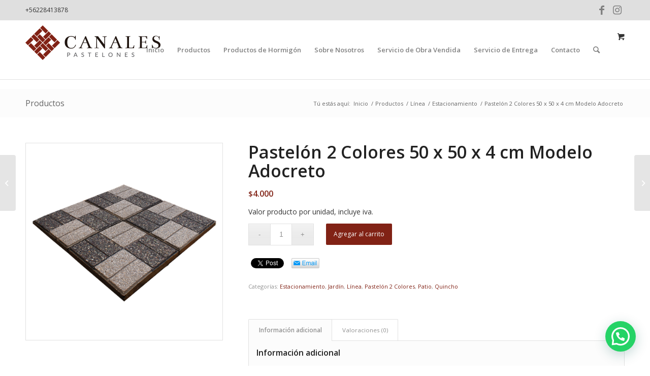

--- FILE ---
content_type: text/html; charset=utf-8
request_url: https://accounts.google.com/o/oauth2/postmessageRelay?parent=https%3A%2F%2Fpastelonescanales.cl&jsh=m%3B%2F_%2Fscs%2Fabc-static%2F_%2Fjs%2Fk%3Dgapi.lb.en.2kN9-TZiXrM.O%2Fd%3D1%2Frs%3DAHpOoo_B4hu0FeWRuWHfxnZ3V0WubwN7Qw%2Fm%3D__features__
body_size: 161
content:
<!DOCTYPE html><html><head><title></title><meta http-equiv="content-type" content="text/html; charset=utf-8"><meta http-equiv="X-UA-Compatible" content="IE=edge"><meta name="viewport" content="width=device-width, initial-scale=1, minimum-scale=1, maximum-scale=1, user-scalable=0"><script src='https://ssl.gstatic.com/accounts/o/2580342461-postmessagerelay.js' nonce="31EHOvmWddiJNcC_2HWJ9A"></script></head><body><script type="text/javascript" src="https://apis.google.com/js/rpc:shindig_random.js?onload=init" nonce="31EHOvmWddiJNcC_2HWJ9A"></script></body></html>

--- FILE ---
content_type: text/css
request_url: https://pastelonescanales.cl/wp-content/themes/enfold/css/estilo.css?ver=1.0.0
body_size: 3060
content:
/* Tabla de Contenidos
======================================================================================================================================================
	#Top Bar
	#Logotipo
	#Menu Principal Personalizado
	#Search Form Personalizado
	#Carrusel Productos
	*/

/* ======================================================================================================================================================
====================================================================================================================================================== */


.avia_pop_class {
	Display: none !important;
}

@media screen and (max-width: 768px) {

#y4DQTF6-1600119219357{	
			display: none !important;
	}
}


.container_wrap {
	border-top: none;
}

.html_header_top.html_header_topbar_active.html_header_sticky #top #main {
	padding-top: 175px !important;
}

/* Top Bar */

#header_meta {
	background-color: #dfdfdf;
	border-bottom: none !important;
	margin-bottom:-2px;
}

.phone-info {
	font-size: 0.75rem;
	font-weight: 100;
	color: #333333 !important;
	padding: 10px 0;
	display:table;
}

.phone-menu {
	display: table-cell;
}

.phone-menu li {
	float:left;
	padding-right: 10px;
}

.border_right:after{
  content : "";
	position: absolute;
	top: 15px;
	margin-left: 5px;
	width: 1px;
	height: 10px;
	background-color: #666;
}

.phone-menu li a {
	color: #666 !important;
	transition: color .25s ease-in-out;
}

.phone-menu li a:hover {
	color: #812215 !important;
	text-decoration: none;
}

/* Iconos Sociales */

#top .social_bookmarks li a {
	font-size: 20px;
	line-height: 40px !important;
	height: auto !important;
}


/* Icono Carro de compra Ajax */

.cart_dropdown {
	border-width: 0;
	line-height: 0;
}

#menu-item-shop.cart_dropdown {
	margin: -26px 0 0 7px;
}

.cart_dropdown_first {
	line-height: inherit;
}

#menu-item-shop .avia_link_text {
	text-align: center;
	font-size: 12px;
	display: block;
}

#menu-item-shop .cart_dropdown_link {
	line-height: 23px;
	padding: 0;
}		

		

/* Menu Principal Personalizado */

#navbar {
	position: fixed;
	overflow: auto;
	height: auto;
	transition: top 0.5s ease-in-out;
	background: #fff;
	width: 100%;
	border-top: none !important;
}

.header_bg {
	opacity: 1;
}

.logo_pastelones {
	float:left;
	width: 20%;
	position: relative;
	margin-top:5px;
}

.logo_pastelones img {
	max-height: 65px;
	width: auto;
}

.custom-menu {
	display:table;
	width: 100%;
	margin-top: 10px;
	margin-left: 0px;
	margin-bottom: 7px;
}
.custom {
	display:table-cell;
	float: none !important;
	text-align:center;
	width: 9%;
}

.custom-menu > li {
	line-height: 20px;
}

.custom-menu > li > a {
	font-weight: 400 !important;
	color: #333333;
}

.custom-menu > li > a:after{
	  content: '';
    display: block;
    width: 0;
    height: 2px;
    background: #812215;
    transition: width .25s ease-in-out;
}

.custom-menu > li > a:hover::after {
	width: 100%;
}
.custom-menu > li > a:hover {
	color: #812215;
}


/* Search form Personalizado */

.search_form {
	width: 50%;
	float: left;
	position: relative;
	margin-top: 20px !important;
}

.search_form > form {
	width:100%;
}

#searchform > div {
	max-width: 100% !important;
	margin: 0 auto;
}

#top #s {
	border-radius: 5px;
	background: #fff;
	border-color: #ccc;
	transition: border-color .25s ease-in-out;
}

#top #s:focus {
	border-color: #812215;
}

#top #searchsubmit {
	background-color: transparent;
	color: #666;
	font-size: 24px;
}

#top #searchsubmit:hover {
	color: #812215;
}

#top #searchform .ajax_search_response {
	padding-top: 20px;
	display: block;
	width: 100% !important;
	position: absolute;
	background-color: #fff;
	-webkit-box-shadow: 0px 2px 5px 0px rgba(0,0,0,0.5);
	-moz-box-shadow: 0px 2px 5px 0px rgba(0,0,0,0.5);
	box-shadow: 0px 2px 5px 0px rgba(0,0,0,0.5);
	left: 0; 
	right: 0; 
	margin-left: auto; 
	margin-right: auto;
	border-radius: 5px; 
}


/* Slider Principal */

#top .avia-slideshow-arrows a:hover {
	color: #fff;
}

#top .av-control-minimal .avia-slideshow-arrows a:before {
	border: none;
}

/* Menu Usuario */

.user_menu {
	float: left;
	width: 30%;
	position: relative;
	margin-top: 20px;
}

.user_menu ul {
	width: 100%;
	display: table;
	margin: 0 !important;
}

.user_menu ul li{
	display: table-cell;
	text-align: center;
}

.user_menu_icon {
	width: 25px;
	height: auto;
	line-height: 0;
	margin: 0 auto;
}

.icon_text{
	text-align: center;
	font-size: 12px;
}

.user_menu ul li a {
	color: #666;	
	fill: #666;
	transition: all 0.25s ease-in-out;
}

.user_menu ul li a:hover {
	color: #812215;	
	fill: #812215;
	text-decoration: none;
}

.avia-image-container.avia-align-center {
	margin-bottom: 0px;
}

.title_icon {
	margin-top: 0px;
	padding: 0 5px;
}

.av-special-heading-tag {
	color: #812215 !important;
	font-weight: 700 !important;
	font-size: 1.15em;
}

.title_section {
	border-bottom: 2px solid #993333 !important;
	padding-bottom: 5px !important;
	margin-top: 10px !important;
	margin-bottom: 10px !important;
}
.title_section h3  {
	color: #333 !important;
	font-weight: 700 !important;
	font-size: 1.8em;
	text-transform: uppercase;
}

.av-subheading p {
	font-size:14px !important;
	margin-top: 10px !important;
}


/* Carrusel Producto*/

.inner_product{
	border: none !important;
	text-align:center;
	font-size: 13px;
}

.template-page .entry-content-wrapper h2 {
	text-transform: none;
}

#top .inner_product_header {
	border: none !important;
	min-height: 0 !important;
}

.avia_cart_buttons {
	border: none;
	background: #cc3333 !important;
	opacity: 1 !important;
	border-radius: 5px !important;
}

.avia_cart_buttons a{
	color: #ffffff !important;
	font-size: 14px !important;
	text-transform: uppercase !important;
}

.avia_cart_buttons a:hover {
	opacity: 0.75;
}

.amount {
	font-size: 16px !important;
}

.amount:afet {
	content:"c/u";
	display:block;
}

.avia-slideshow-arrows a:before {
	background: none !important;
}

#top .avia-slideshow-arrows a {
	color: #999 !important;
	font-size:45px;
	letter-spacing: 0px !important;
}

/* Sección 2 (iconos bajo slider principal) */

.seccion_2 {
	
} 

/* Slider productos */

.sp-woo-product-slider-section-title {
color: #333 !important;
font-weight: 700 !important;
font-size: 1.8em !important;
text-transform: uppercase !important;
letter-spacing: normal !important;
}

.wps-product-section {
	border-top: 2px solid;
	border-color: #993333 !important;
}

/* Instagram Feed */

.sbi-owl-nav .sbi-owl-prev {
	margin-left: -25px;
}

.sbi-owl-nav .sbi-owl-next {
	margin-right: -25px;
}

.sbi-owl-nav>div {
	box-shadow: none !important;
}

#sb_instagram .sbi_hover_bottom, #sb_instagram .sbi_hover_top {
	padding: 10px !important;
	margin-top: 30px;
}

.sbi_username {
	font-weight: 700;
	text-transform: uppercase;	
}

#sb_instagram.sbi_medium .sbi_username a {
	font-size: 14px;
}

/* Footer */

.pre_footer {
	margin:0 auto;
	text-align: center;
}

.flex {
	display: flex;
    flex-direction: row;
}


/* Sucripcion */

.sucripcion_container {
	border-bottom: 2px solid #993333;
	padding: 20px 0px;
}

.sucripcion_info h2{
	font-weight: 200;
}

.suscripcion_form {
	margin-left: 3% !important;
	width: 39.4% !important;
}

.suscripcion {
	margin-bottom: 0px !important;
}

.suscripcion_mail {
	background: #fff !important;
	border-top:1px solid !important;
	border-left: 1px solid !important;
	border-bottom: 1px solid !important;
	border-right: 0px !important;
	border-radius: 5px 0px 0px 5px !important;
	margin-bottom: 0px !important;
	font-size: 18px !important;
}

.suscripcion_mail:focus {
	border-right: 0px !important;
	border-color: #993333 !important;
}

.suscripcion_button {
	border-radius: 0px 5px 5px 0px !important;
	font-size: 18px !important;
	background-color: #999966 !important;
	color: #fff;
	padding: 10px 20px;
	border: none;
}

.suscripcion_button:hover{
	background-color: #7c7c3a !important;
}

.suscripcion_button:focus{
	outline: none;
}

#footer .av_one_fourth {
	margin-left: 3% !important;
    width: 22%;
}

.widgettitle {
	font-size: 1em !important;
	text-transform: none !important;
}

.widget_nav_menu a {
	padding:0 !important;
}


footer {
	border-top: 1px solid #ccc !important;
}


@media only screen and (min-width: 766px) { 
/* ESTILO MENU MOVIL */

#mySidenav, #movil_main {
	display: none !important;
}

}

@media only screen and (max-width: 600px) {
  /* Para tablets: */

#header {
	height: 0px; 
}  

#header_meta {
	display: none !important;
}

#header #main {
	display: none;
}

#header .header_color {
	display: none;
}


/* Icono Carro de compra */

.responsive #top #menu-item-shop.cart_dropdown {
	margin-left: 0;
	float: right;
}

.avia_link_text {
	display: none !important;
}

#menu-item-shop .cart_dropdown_link {
	padding: 20px 10px;
}

#menu-item-shop [data-av_icon=""]{
font-size: 24px;	
}

.html_header_top.html_header_topbar_active.html_header_sticky #top #main {
 padding-top: 65px !important;
}

.pre_footer {
	text-align: left;
}

#footer .widget {
	margin: 10px 0 0 0;
}

.copyright {
	text-align: center;
}

.suscripcion_mail {
	width: 65% !important;
}

.suscripcion_form {
	width: 100% !important;
}

.title_section h3 {
	font-size: 1.3em;
}

/* Sección 2*/

.seccion_2 .entry-content-wrapper {
	position: relative;
    overflow-y: hidden;
    overflow-x: auto;
    display: flex;
    justify-content: flex-start;
    align-items: center;
    width: 100%;
    height: 100%;
    width: 100%;
}

.entry-content-wrapper {
	-ms-overflow-style: none;  /* IE and Edge */
	scrollbar-width: none;  /* Firefox */
}

.entry-content-wrapper::-webkit-scrollbar {
  display: none;
}

.seccion_2 .entry-content-wrapper .av_one_fifth {
	flex: 0 0 66.6%;
	max-width: 66.6%;
}


/*Movil Menu*/

.responsive #top #header_main > .container .main_menu .av-main-nav > li > a, .responsive #top #wrap_all .av-logo-container {
    height: 80px;
    line-height: 80px;

}

.responsive .logo img {
	max-height: 65px;
}

.responsive #top .logo { 
	height: 65px !important;
	padding-left: 10px;
}



.search_form {
	width: 100%;
	float: none;
}

#top #searchform .ajax_search_response {
	position: relative;
}

#navbar {
	display: none;	
}

#bg_movilMenu {
background-color: #000;
position: fixed;
opacity: 0;
visibility: hidden;
height: 100vh;
width: 100vw;
  -moz-transition: visibility .25s ease-in-out;
  -webkit-transition: visibility .25s ease-in-out;
  transition: visibility .25s ease-in-out;
}


}
  
@media only screen adnd (min-widht: 768px) {
	
}  



/* ESTILO MENU MOVIL */

#mySidenav, #movil_main {
	display: block;
}

.movil {
	width: 100%;
	background-color: white;
}

.sidenav_container {
	width: 100%;
	max-width: 100%;
}

.sidenav {
  height: 100%;
  position: fixed;
  z-index: 1;
  top: 0;
  left: -80vw;
  background-color: #fff;
  overflow-x: hidden;
  transition: 0.5s;
  padding-top: 10px;
  width: 80vw;
}

.sidenav a {
  padding: 4px 8px 4px 15px;
  text-decoration: none;
  font-size: 14px;
  color: #666;
  display: inherit;
  transition: all 0.3s ease-in-out;
  -moz-transition: all .25s ease-in-out;
  -webkit-transition: all .25s ease-in-out;
}

.sidenav a:hover {
  color: #812215;
}

.sidenav .closebtn {
  visibility: hidden;
  opacity: 0;	
  position: fixed;
  font-size: 45px;
  display: block;
  margin: 0px;
  padding: 0px;
  top: 24px;
  right: 18px;  
  color: #fff;
  -moz-transition: all .25s ease-in-out;
  -webkit-transition: all .25s ease-in-out;
  transition: all .25s ease-in-out;
}

i {
	margin: 0px 10px;
}

#movil_main {
  transition: margin-left .5s;
  padding: 0px 16px;
  width: 100%;
  height: 65px;
  background: #fff;
  position: fixed;
  -webkit-box-shadow: 0px 2px 5px 0px rgba(0,0,0,0.5);
  -moz-box-shadow: 0px 2px 5px 0px rgba(0,0,0,0.5);
  box-shadow: 0px 2px 5px 0px rgba(0,0,0,0.5);

}

.rotate{
	transform: rotate(90deg);
}

.no_rotate {
    -moz-transition: transform .25s ease-in-out;
    -webkit-transition: transform .25s ease-in-out;
    transition: transform .25s ease-in-out;
}

.collapsible {
  outline: none;
  font-size: 15px;
}

.sidenav ul {
	margin-left: 0;
}

.sidenav ul li {
	border-bottom: 0.0625rem solid;
	border-color: #F5F5F5;
	padding: 5px;
}

.subMenu {
  max-height: 0;
  overflow: hidden;
  width: 100%;
  transition: max-height 0.25s ease-in-out;
}

.subMenu ul {
  padding-left: 10px;
  margin-left: 0px;
  margin-bottom: 0px;
  background-color: #F5F5F5;
}

.subMenu ul li {
	border-bottom: 0.0625rem solid;
	border-color:#FFFFFF;
}

.right_icon {
	float:right;
	font-size: 18px;
	margin-top:3px;
}


/* Icono Carro de compra */



--- FILE ---
content_type: text/plain
request_url: https://www.google-analytics.com/j/collect?v=1&_v=j102&a=958257500&t=pageview&_s=1&dl=https%3A%2F%2Fpastelonescanales.cl%2Fproducto%2Fpastelon-2-colores-50-x-50-x-4-cm-modelo-adocreto-2%2F&ul=en-us%40posix&dt=Pastel%C3%B3n%202%20Colores%2050%20x%2050%20x%204%20cm%20Modelo%20Adocreto%20%E2%80%93%20Pastelones%20Canales&sr=1280x720&vp=1280x720&_u=IADAAEABAAAAACAAI~&jid=344509863&gjid=1955518897&cid=719021077.1769517126&tid=UA-91113538-1&_gid=2124439793.1769517126&_r=1&_slc=1&z=1251323454
body_size: -452
content:
2,cG-PG8NN3PPKN